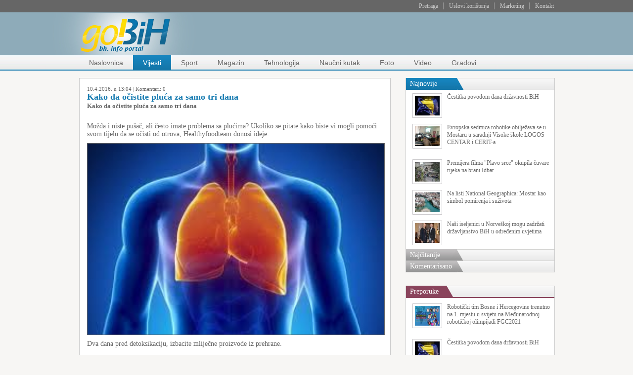

--- FILE ---
content_type: text/html; charset=utf-8
request_url: http://www.gobih.ba/vijest/9414/kako-da-ocistite-pluca-za-samo-tri-dana
body_size: 53128
content:


<!DOCTYPE HTML PUBLIC "-//W3C//DTD HTML 4.01 Transitional//EN" "http://www.w3.org/TR/html4/loose.dtd">
<html xmlns="http://www.w3.org/1999/xhtml" xml:lang="en">
<head id="Head1"><link rel="shortcut icon" href="/favicon.ico" type="image/ico" /><link rel="stylesheet" href="/styles/layout.css" type="text/css" /><link rel="stylesheet" href="/styles/forms.css" type="text/css" /><link rel="stylesheet" href="/styles/menu.css" type="text/css" />
    <script type="text/javascript" src="/scripts/jquery-1.7.2.min.js"></script>
    <script type="text/javascript" src="/scripts/jquery.easing.1.3.js"></script>
    <script type="text/javascript" src="/scripts/jquery.timers.1.2.js"></script>
    <script type="text/javascript" src="/scripts/jquery.galleryview.2.1.1.min.js"></script>
    <script type="text/javascript" src="/scripts/jquery.galleryview.setup.js"></script>
     <script type="text/javascript">

         var _gaq = _gaq || [];
         _gaq.push(['_setAccount', 'UA-33863435-1']);
         _gaq.push(['_trackPageview']);

         (function () {
             var ga = document.createElement('script'); ga.type = 'text/javascript'; ga.async = true;
             ga.src = ('https:' == document.location.protocol ? 'https://ssl' : 'http://www') + '.google-analytics.com/ga.js';
             var s = document.getElementsByTagName('script')[0]; s.parentNode.insertBefore(ga, s);
         })();

</script>
<script>
  (function(i,s,o,g,r,a,m){i['GoogleAnalyticsObject']=r;i[r]=i[r]||function(){
  (i[r].q=i[r].q||[]).push(arguments)},i[r].l=1*new Date();a=s.createElement(o),
  m=s.getElementsByTagName(o)[0];a.async=1;a.src=g;m.parentNode.insertBefore(a,m)
  })(window,document,'script','//www.google-analytics.com/analytics.js','ga');

  ga('create', 'UA-33863435-1', 'auto');
  ga('send', 'pageview');

</script>
    
    <link rel="stylesheet" type="text/css" href="/lib/jquery.ad-gallery.css" />
    <script type="text/javascript" src="/lib/jquery.ad-gallery.js"></script>
    <script type="text/javascript">
        $(document).ready(function () {
            $('.accordion h2').eq(0).addClass('active');
            $('.accordion div').eq(0).show();
            $(".accordion h2").click(function () {
                $(this).next("div").slideToggle("fast")
		.siblings("div:visible").slideUp("fast");
                $(this).toggleClass("active");
                $(this).siblings("h2").removeClass("active");
            });
        });
    </script>
    <script type="text/javascript">
        $(function () {
            var galleries = $('.ad-gallery').adGallery();
            $('#switch-effect').change(
      function () {
          galleries[0].settings.effect = $(this).val();
          return false;
      }
    );
            $('#toggle-slideshow').click(
      function () {
          galleries[0].slideshow.toggle();
          return false;
      }
    );
            $('#toggle-description').click(
      function () {
          if (!galleries[0].settings.description_wrapper) {
              galleries[0].settings.description_wrapper = $('#descriptions');
          } else {
              galleries[0].settings.description_wrapper = false;
          }
          return false;
      }
    );
        });
    </script>
</script>
    <div id="fb-root"></div>
<script>    (function (d, s, id) {
        var js, fjs = d.getElementsByTagName(s)[0];
        if (d.getElementById(id)) return;
        js = d.createElement(s); js.id = id;
        js.src = "//connect.facebook.net/en_US/all.js#xfbml=1&appId=522556174425498";
        fjs.parentNode.insertBefore(js, fjs);
    } (document, 'script', 'facebook-jssdk'));</script>
<meta property="og:description" content="Možda i niste pušač, ali često imate problema sa plućima? Ukoliko se pitate kako biste vi mogli pomoći svom tijelu da se očisti od otrova, Healthyfoodteam donosi ideje:
" /><meta property="og:image" content="http://www.admin.gobih.ba/content/news/9414.jpg" /><title>
	Kako da očistite pluća za samo tri dana
</title><meta name="description" content="Možda i niste pušač, ali često imate problema sa plućima? Ukoliko se pitate kako biste vi mogli pomoći svom tijelu da se očisti od otrova, Healthyfoodteam donosi ideje:
" /></head>
<body>

    <form method="post" action="./kako-da-ocistite-pluca-za-samo-tri-dana" onsubmit="javascript:return WebForm_OnSubmit();" id="Form1">
<div class="aspNetHidden">
<input type="hidden" name="__EVENTTARGET" id="__EVENTTARGET" value="" />
<input type="hidden" name="__EVENTARGUMENT" id="__EVENTARGUMENT" value="" />
<input type="hidden" name="__LASTFOCUS" id="__LASTFOCUS" value="" />
<input type="hidden" name="__VIEWSTATE" id="__VIEWSTATE" value="q1ky37ytYa5eV8AUI0NdO+dzp3kgCszRCuR+682tw+nJSEFXecB4MSfvhc0akdM4QkOLgdG7UDayhvVQpqPkItKTH7HZiKXDI64LewdsiZ14Ij9HXupmzsuY1tVFD2aCYZrBFJoAeRRTGfbqqerZteFJ/By7SBMwL65lHAIRJKnVtqBu1a2U/nTGmDvl1F5hnE1bchWqPMIOttHL7vEHUrvRFhLw6h/w+i6ny/oUBJfK6aE9z6QukwdX3yUBxk19oStxLxcEkkK/sS6ntk0ckinrE3613qZHb3k3jTXd6V42mXnwZLhc3jqex0uxiiP2jA5AcSx/6W/opTXwIQfc9Vy018YCnxKOkfCavvH/Z3FHiUj0Z696OXWho1iJJZAr3oNUEztS24KAJjI0rHwqVDfIPkjubDEGjbk0ra4zqFylZ+1pcEfktldXEOELo4pVV2kAs8qu6CePS0J3+2wti0HAkBZLYMF/OvShRDxaIPONt/nJY4ZuhnhvUJYvHb6Ind83mIWeKib6CEYNrKxjPbYeNiQNtlPGs4w8nsZ7t6tx/L7gKDj93w+jkshM/QbnD7lufKaorrESiVeTZdCSYWiuvQtWFJcXiHD22ajfB5E+bq4fTDMcdyQlVJ574QNyNVAGk927Em5E5MjtxZD1W/cVqwNBovr+WJWKY/kSg/A58x1F1xVKzioZuFuW/e+m1DmlB8oFCyfjr01QDAOeIexercipG+aXcy6RrwfLaFzj9oOhO+hdTAcpFm6aU+PZCG3vPR0sDrEu6F5JLjp+tznyVBAqyiWilL4yEB9FLVJbbH0AwBMp1F5K6tewHYSi7h40QJkELec6sk7oJyS/KTbc53dQewboD4t0Q7FT/[base64]/[base64]/Ktlw6JN4HJnGvxRsAkyp4hiAP5FL/5UNT1tpMRVZ0gE6FPHrn+8bhmpIIRKoQ9Xw7NsIXuG/3jC5OPEuX/cZvneMLYOeDplR4GU9VrJ8QZmjJxpZuBUcI9mFLAmUO7u/g0CzkGfngj+dNPTQXBy73SazFbyRElvXxPGsu6ZkPHfQoKyO6oidvujbDV51x2Rrt7Hsik2YmKJ184SIMzqG0Cpy86tZorKwFdiWnBpWarg0tsku46F/zJlZzu2Myompc4DfK68O/Xob0cH07KLs9MqkXUQD51IoO5HoojZ4AMC2+6dLp/vWNluV1AuellWLSq6skKoCoFuLW7mB+LUjWKmdoXxoXQV8jMB6FxyFNYMYr8vik//2QFSqaIz9l27jmMNylLvu1p7vxIUeycWxF4fPKfH/Dp7V25qNlDw6TpB3br++PIYO4yhKl28bfnxkBvhMmekGqsM6Enc0QeJ4DTv2gQai4a6fe99Csb6syH1HWPLqejn8YnU3ULRKypH2jlcJ9N/ykVEjFObzesca0FsTedIog1OFwwc7XIHcLKizK9MTfuEsvrQn5uUccH7FJvn3WOnZ20sWoMfcaLtr+92LFHUXBwd7gERroGvkubq0Ge6fWIasNW2JouHUkm/+qfQnN9wBonfe5kFq9uyuPQiw3QDMVEplBvVINGHX5jOlMAch5J85x9EyWe5fmmV0e48P9uNa7T4oGl9aJGbgsspily4l+gOKolEAhARL/U86pbtVErFuQoGpmZzGnlCAOn53QN3ug5hX+KMNh3wUDCjB/dsDKQa7mre+pjUJujTISESAtUGVprw+qIuH3X2usbzI4R2z9p5dxUB8ns/bLPEH4SEBU4f1RBbigjNuX1bm9NZIAJr+u0y2dQc7J4i8sFOwTji2227++3qHngVfYpTZUCROkTlynH7cQtxv+E78fkk+oHWFhkzhrxfyJ7VXGfUBj8LZHOTAhIJfYMtea0fxJjrV/UBaIWt2nTMLudn4lWHZ2N21oL5XXru/d27gdOIk5AUQTmoPgzgqwEIqsPY7dlieTw9sPWQ/HcWxoD2FBbYaJJr93BekSOvHZFb20fvtn9Q0c0zzfYO9okBP2AKC3hH7CwecmbfHVdLEwjqj8DCPfvo8el9w1k+F/6oMZYByOB33nkfRAY8pLra69T3vEEw6uBSEBqmXeba7L0WnQqd2t3+a3pUOxPKCxst+mABhO+OECwF2XItvsLFujc1dGtn0kmk2fPYMmBdI8VWQud34ur7h816kMNa/nkotp3zaInQXRkCSWS+mo5gFv3cpNuoSxPyvSj/pS01agZ2YioQTUnNjfnIxs1di+yfKYLD07v3s827ue1T0Mpy/wmOicz8nVPPEXE76QosedD5dz8GNH92qN0V7Nz4w5moL7mb9iHT1k3ktay7IDVkxIQh3lrCb71sKzMk11zmWGv9irwo4xshzMauY+FKYFzKcZo5AWXTCSHnJsgyyX7ZaWJuI/Ad65JBrmaSifrbSA1njw9IQSTdFA5zbIeOWIZZ0T2ZdizltjtFH46mKxNAa4bIfbmGqREgH/q6Fh3ClLttE7h1Uxri5kWVdIvRAjhAODmCYsu883HLsTTXaH96W0lABO3SKR8PsmuBFjxN65LLA71hjLIhwinjnQS+URjonok2//Y9guQo1bMmyLMX/C2viyuRrVw7mWyumn/iFXOfORBMZNDZlG/92tVXiJj0KeoJ5g9co+BQuPJ+LI+8/YkToiQ4l9Q9FMVFyubgbSHAi/H2nWkNsMC75G/xLcyPLYzDzttbq7IuXhYw1fy6AQ4abcTJ1uj1nqsmYcqpWfFQ/QhrW7fDwqTrDDqNp1n7Yd8ekpBWnVFCbk59JX1B/gSh500UIOMkrb5t7JuIycSbDwhhB/efvW8KPoFUQjZssdwLmqAKmKa2iILymWmKLFzEtye/eTmzbR5zrXQAhewoD+DsV4pD6lZL0CjIH4YblNUPkwAxN/OPElvpuDvkvwDV120vnOkYZfk3A4ja127Nr7aeR+yUCy1EZh4D3jOQiRNuDu537kuyyz3mKJxwCH/ePXGYnP9LCg8wN8uCKhwsI71sQ2HEVdweMIE3GfOje2TKl3J9dXvSZU25lDCSiJP7j0vQg/c0VC//FbHyvG+AIUvgdfq7mQVzT63Z3kikEoKsMZtPnq+3pCjAZ/8+1EY/xxF+Qo3u/Gjg0PO54B7bM+1uQjdBGMt+Tov+nDoDXs+y2CPYPIObP9clV4ostDx9BMf/JruOzRsVo3RM0aCdtusNeLsZaPsy0JhzOcI1b4QhacgoyvMVJ1wj+kM65AkLhtcyHZ+EBs/+k9oz/X7ij2HZC+hEnwpudhNKnu9/b3dilNUNCdQSe4h+SCnESQ6/G66pD7zmWlyjdwNbO/3dFwKa/Uq88q+W7ga9gZd+AwzdF1e2PN4EFcb1kokh7hLhtnsRR97N/g+7+2rr2q+zXSRXMFnBJXZf+iQAUD87aNJtIXn7xtlwe156jlYPIB+I45KalCzsyTOli3r5olqF3z7B/mXiqIVLUKRRWmTVfaevfAOYRDZfeHd8P0T0VJ0x6RvN6uKlBob4/XKcTR/Ldwp546TwcLL5a7j0rZrF8DqwSdANuF5WqprWb1WQqPzdc3Fpl/x+zTZ8fwrtIHcicI0Y5fg+lrY9UijALNjA+R266PjRFjyuZQEQihGeyX0r8MvHgpUjLnuOO9Xxy3L+GgqlrkxX5dNf7Ok3RTyknVckVFYKN9CjEs0VjoUiTCdyLeiI/aKgUE+evHOxnn+nN7LCKItS7TxazOAR9IwTUPq/sFccCWkpVqA4UCh2NDkpvlvRTthWlW8V3JRxMv+WIoCbTy4FZnByrEq21A/pxIYdVDXN5Y4CLRgG7fN0/Jtmn7VkDrOAoahHfGaMu1Ko36YrtfhBaEEXVLKargzcOBIg1vRJHDwf00CfjMXhTyH5bLD35Rtn6Rwr6pDirbL42wuuTkWd2AI9a7bCGc7pIg0TZNdd0iEgMejaAon59t54rv535Ppz2VwjVi2PZZRMMYwqPKy2uVdrxwRjyEuEhoXTCab/9BLFU51AwRBlSDRYUzMgk+CwANDXH4dddHHk/kKGmkPTRBpLiSUKrQrWvQJaAp6X+tL+lVcd88ANgemP089Nv43BYcDNNHRcHyZRa2Vna8ziDita7ZoMkyiRk5EQLxJDlFNZDlxz9/BOlFWshoBj0bmrTksvjOQ1o/CnzM4jfO5nS9NM/cJ89B60+zoxSH1ML+/Vc+aYP62wS9G4cw9HsASXZRMjcS/O/xY0GjuUkNjjM/[base64]/pV324UG5a710WpIoPzxHuLfu1OmoEfKCjwxlB2wBhDJKO6uytAqDpZLw5Lcm9TcsCQWzPNq8d75KFHg9hx7jLCOCNJZ5tnGoDq0xj+2CT/xoMK31eKxe/oVIm5J2uia7IrrjbHuGN/ZTOuowH+LlFAzR6BQReJQBKH4iOAxavHkGn6i3OGPRXHw17ogeERxDreh5/BJsHPcShqL7qj0ew54YcJzF8tvRJxaR9vWDst6Odb8ckZlyNNSDHSg0xeVPb3zpt92HnnoLnwOthncjr2RBeOZVXGxaCWNmTU1DBXmqJmGSkmamcK/F3b1O4XEp9WM2PXuq7I+6jDsaCpnA0sKcoMCHTfUWnVpf+MkHxn15SIMUSzoaQPjQSAYQRzRPXt7jc7p29dUd0pVSVh4x8KeldmSf5GKHqtf5BzmvRB31FyMR1WGHQk/lkWBg59etdgwHUKjtg2FrEnjh9sP+70RDUIBtBUKZiU4uC7Ym4GlHeDNvXq51Uj/K580oyhkFSB7kV/hBw6t3PPFsB8C+gvVh8OOeQ7zNzYYeWWcOntK3fRjNvfwBNu9nnNwiOI86C/BnNpz/[base64]/Y+YQFwEBF7j0aDq6NWrwpvX4T+eyujz37mCirhye85/M/mkcEOPbDh40GTsZ75MhVv1NkSGM/[base64]/IIE0ELRxeS1/XM0DnJmFWbG6rBfiiMnjcCJQASoa3H84rxRTwopifF6U94/vD2TtfjkFPbSzZ+T0FO8P49v1n4wxBLVZB5S99CuJD31hKo30AbkQeoLVZJTP2vmVwoEzOkx3g1UgC9WcwvNOnC71ZN4vznMbrUn8qXSL33wuwvSgc8/h6iVtyDSjT3ZysFQeCFjwNs3zPqTuABcu2PTheHIW/WwxyphlvEKGityjlZVi5kRJ2MO7Yll2awTQMPaygpLyARVAs+l+/reRVkiv/35clAsAIq1NWTWOFECeUO2y9TJi/NZB1qiQJ0LKbg0zrmGxrrsESl9h932XvOCAm9whWL6dHqw1OJ7VRtXIPj1oJ2m+bmbEHvEnxe+S5NToRoHOLzJPDDgV3HVWd+LA2ZYYrvQ+dWxQgUeyIyskHhu+DL29kB0wNhI+rOQil+YiyrJH5O1Lh+LmP9k/AoTn8UJChGTM+RrrPBUr6oWwQCtmsZuRfKFgcevPLWuQKACdxMXlplGbAN/+bB0dAS9W+64oF3We8rh5mU+yWRrMaxaNkohRFjbOzWRCZxSYC5R4zxYjnzc14O3j0QC6pqPOxFjcjv4o+wDuil85YZvfCA7OHegmgZD7MBjvAXqA4hrB7c0A+dFVoGYq6D8s5h35P81qx86KpzxmZdAbOpyOZou8nFmwZrRdvpkmS+WS/I6Oqeyj+hbEA9tOz1aHnfyEypyyt0DrvUXXpujusJoY0WAx6myT/ZPXDI0X65Fkr2k62tYzRKI349r+yT2QnMdETN4ZEcP/[base64]/k1YlAYh5KSkVarglLl+RgjLXCUSasXROic1cBndUaPaK2SpqnWJSFs5JUagKvxsHUYSQHtZJCbiMwekJPJ6GX4b9flJyskLeLL8Oxn6n2g48M/976bnB0CZJg8uCSuCG1QoTTAlna6dDFDTqjBEVTFQdnIGEXTmX0prSAoqTBJLaSAti2bAesxq4r7w+e2ywc1rL9i78rg7cd5m+9JHVR2vDfiQju1klUsd32Igz69COC8HNUkq1OjtSejqUlmVpPNzxi0mFWebajAdhOqzSUO+6BMfsSYczzRB/YpLJoVtD/[base64]/[base64]/KJwim7fs/8a2Ev6YrfquXQz+rTKqpZgMivIa/mj8jm7tQMpvo/b4NWXrEp+aWaIx2fFoBnqOrNQVtufZGhnapfhcb7iHaOXV1l5+DFxkEcQ98tzhdSstlS5lrlBIceJCUCM798V6WaSZckb6lQBWZ6NLMIbXiHOszmUgOBqR7Ivv7q/GLIHVlPOXk2+AAL7S4jBEhIwyguETf7IwnSZGaI/NOR5iBNK7RudAbFKg5qFijjwgBTz2cUBgCI4Vvh2+p4B9uXVNU3mz6LG2smUVpKVQY7/5CS38pACSrEXfBdd6NKxQumvnGeqPm0aPDWk/YILq9VeqZYjTMc0idYCeRYDf14eQV38n9m7WeyPe9rXozLHx9eJsjTAM+UU0eASNt/2mO01ZVpmVJkx9B3qKZ9gDNHDeK4CpDdE+UKLbe/lFVz79YkI/AaGXk2qNus7+CT+7DtSbwnVhsfFZd3IxRSSawGs0gnAAAUU2R2lmvXfZOI+X/ZoYe6+bxQQCpABBjOZG7eTRYQcQEbE4mnmXDktZX3iSrDQhwaufMOzxUo2UaL3kpHsoduUF6oWp42+Diu+C5vl9xQEzQHjU47JmjxB8ge9B+leokGxskS9k/0UFsnCzPv7Rt6+kWreqRBJyj3NWmWqyVcfzfFDbpDE3ZFbwgRghhv2vx+vwqCxAmn/Mh1CSO9nyhcXQhy1v4FAbgplmjhCDH7glaZe07M//S2SoxWYCX9SGoJWuHsiHqhYeBgJz7rAHGhMKHHaO9jucY4SLrMp6eiQnUYkkzlDoso3vdYUIBtZrMSWd1JzHXCaMTXJFOmFKtZqIiiqBUGeFtSP6mIGDmwLjLdRaKtu2fxsQRVnVOGpYAWqJ5o/IZsKwgmRsnqE5/zb7CrB3NbYDlmiYiBrsgXibTdBvLpNvQ+a2hkHcWqu24v7MwJs0u6Qe+S0Pusv6qVBX9JxDsvacyjqwB3PCR4TMNnlzPtUFPRVQjKBCJ5G7m766mN+cNyTYU6eAfuVeoSiZ0O/n/K8QQp8HXwfkwUxSFlNB47nf8GOVaAZx7i0YC+oVxQ8MMZOsr0SVDSusfgDDx26of+jXRgRX8p+4CUoOQDJtcPD/GGFYc8wv/sOEGCNMHMv5PWyMOHOQxysGGPS4SnpW9/nwsO9LgHUfD+OAKRzgKErtchuM8/vCp50gvtYRo2S/GZe1mEPsVQZ5XEBEcuC8Klrm51sYHduoFN6Um+hhEu9U7WY9oU5iE8cvpajA8WE5GNBnO6k0dUec1/DhiKlzY0f2fb61YI1L6hSoPTDvICLnxIWnWkBxzOsibou726t+AOE0+uEbk/DHp0GD3B8gEJ9xRvJ38YdP6SsvNJNJaueHRNQz2aT1hfssVqqvIAT0XEAx/T/udBWkPQH5Vq5jhd4Tfx58CTCwChQiZfFZU0jKNkC/Q1fwdR9+w5Zi/V/CCGKjX3Gd/tRzX68WtcstqAmpvZ8pd2GOpkqx+dvSlxrkOPQdwE7CGI0q9Y/ISIMsqSUvtASl+XkosjyViRWil/29L0UVdW16FFReb76tI3rHa4uuuygRbz9LnyGkhZQbF7KEwo6ALfa1RDr8YMNu04X2AkwAUfupkKZhdRcBCs480pVvEsn4QynCyDJESz055j6rlADfq6fKP6tSMTh3da2NwnjkD7PncnV89lsltPfafbkTKmuPA5UTXd6Mzd4ldP2Xl2/iYsewdT5C4Pkfw98tBZp4+BmLb+AKwOii8gos0IBnLv5OOG1DF54FPnWJKeKIaMZBi3yLP7N5/NX5VRheWttdW8HEr311X4T+Dakpxfo2JPn7pHn+MwtSTZBU1+Slu3wbaUy8NJebuIZi2XUEI+sWC" />
</div>

<script type="text/javascript">
//<![CDATA[
var theForm = document.forms['Form1'];
if (!theForm) {
    theForm = document.Form1;
}
function __doPostBack(eventTarget, eventArgument) {
    if (!theForm.onsubmit || (theForm.onsubmit() != false)) {
        theForm.__EVENTTARGET.value = eventTarget;
        theForm.__EVENTARGUMENT.value = eventArgument;
        theForm.submit();
    }
}
//]]>
</script>


<script src="/WebResource.axd?d=Rw5aJHhuqtKkk0vxuOiXW9PxXzTsJZF_RfBGZLGg4nf1xYrmz1e7FZcSCqN7tZM4sr1RmC0ccgSMUm8p4Hkqad4VHWaOazve3TGXBpkJ3I81&amp;t=637109961120000000" type="text/javascript"></script>


<script src="/ScriptResource.axd?d=UtGp8Ima42WFI9dIbXnsnns_yatCNeDWCkb8fx5a0j0aua8nNPzhRuXR2dfsr5TVnlYkZlfLUAecLU4EX7iNp-GevT6z0jcaUFmGKcscuczHNAawV6qAs-VqLz4uZINYotK8SmLSDo5ZkT9Wy6sBSuoE8s8rv45Swe5bZ2zCjdE1&amp;t=ffffffffa0bc9515" type="text/javascript"></script>
<script src="/ScriptResource.axd?d=FJqLbgPaX2UZx9KvOFcLOskkAwALNQNjcabE7vC4johQfhErC8WFwLkRxMJQYVvZ0REmrYCaN9XQIiKlWM3xP8iho34_CAA6MmPn83wI5NlDrPWURw7ZuNmdFcS6-eD_DrVU0RI75gRlACslsuOFBQ2&amp;t=ffffffffe4ec58b9" type="text/javascript"></script>
<script type="text/javascript">
//<![CDATA[
if (typeof(Sys) === 'undefined') throw new Error('ASP.NET Ajax client-side framework failed to load.');
//]]>
</script>

<script src="/ScriptResource.axd?d=h4GqDrmsYjNVimU7J7Yt1bysefyIrqFGPrYUUACRKGV2aQtJ36UPvkdXd8w4TZGNsGppl6Xdsy70tyo6Rdd-KkH_hSPQpSOKvX-IrX0mrV95OWC_fosGUl8MNOV9NaDMHC5yVaUeQCpz7Inn_OHyXA2&amp;t=ffffffffe4ec58b9" type="text/javascript"></script>
<script type="text/javascript">
//<![CDATA[
function WebForm_OnSubmit() {
if (typeof(ValidatorOnSubmit) == "function" && ValidatorOnSubmit() == false) return false;
return true;
}
//]]>
</script>

<div class="aspNetHidden">

	<input type="hidden" name="__VIEWSTATEGENERATOR" id="__VIEWSTATEGENERATOR" value="011ABC36" />
	<input type="hidden" name="__VIEWSTATEENCRYPTED" id="__VIEWSTATEENCRYPTED" value="" />
	<input type="hidden" name="__PREVIOUSPAGE" id="__PREVIOUSPAGE" value="k3f5Nm-qPno4OLm897JA0cq5_TouvabUQaNUu64lJg-LKPKFbVCpUX8aWxkpT7t65b19vy5V2x63qnbkXkyZeZ3PkJRNy7OOOdsTsRXeE_Y5v61eXU3C3y3jbMIfN9DL4GHPCmfiDyWBd3r_7YcHQQ2" />
	<input type="hidden" name="__EVENTVALIDATION" id="__EVENTVALIDATION" value="Vzt4WVs/Op1+pWA2KJGlpUttySh/p0YgOELdusyf83hnuFzGnL+v7zIz3BiobJnfvhj2iGuRvjyDHQnvEZsZEsk48Kef9EGDJ4zWE3wmOGyvwkjQGITC34cE6CmMF4KWgEHebu8YdFNHxLK/[base64]/H0dzCpF3iXrdabips+JojpXimpO5ezr9DNvWsrE8fB8ZJohqYDJ7/4ywnc26qzHjOFJVxMukJNEbrfjhzUApVIjFNboLpJfhMtRiQyhORkpz2SfpJh+fDYYDUw==" />
</div>
    <div class="wrapper col0" style="height: 25px">
        <div id="topline">
            <ul style="float: right">
                <li><a href="/pretraga">Pretraga</a></li>
                <li><a href="/uslovi-koristenja">Uslovi korištenja</a></li>
                <li><a href="/marketing">Marketing</a></li>
                <li class="last"><a href="/kontakt">Kontakt</a></li>
            </ul>
            <br class="clear" />
        </div>
    </div>
    <!-- ####################################################################################################### -->
    <div class="header_wrapper">
        <div id="header">
            <div class="fl_left">
                <a href="/naslovnica">
                    <img id="imgLogo" src="../../images/logo.png" /></a>
            </div>
            
            
            <br class="clear" />
        </div>
    </div>
    <!-- ############################################> MENU <################################################# -->
    <div class="menu">
        <div class="wrapper">
            <div id="topbar">
                <ul>
                    <li><a href="/naslovnica" id="homeNav">Naslovnica</a> </li>
                    
                            <li>
                                <a id="rptKategorije_lbtnKategorija_0" class="current" href="javascript:WebForm_DoPostBackWithOptions(new WebForm_PostBackOptions(&quot;ctl00$rptKategorije$ctl00$lbtnKategorija&quot;, &quot;&quot;, false, &quot;&quot;, &quot;/rubrika/1/vijesti&quot;, false, true))">Vijesti</a>
                                <ul>
                                    
                                            <li>
                                                <a id="rptKategorije_rptPodKategorije_0_hlPodKategorija_0" CausesValidation="false" href="/podrubrika/1/politika">Politika</a></li>
                                        
                                            <li>
                                                <a id="rptKategorije_rptPodKategorije_0_hlPodKategorija_1" CausesValidation="false" href="/podrubrika/46/mostar">Mostar</a></li>
                                        
                                            <li>
                                                <a id="rptKategorije_rptPodKategorije_0_hlPodKategorija_2" CausesValidation="false" href="/podrubrika/16/bih">BIH</a></li>
                                        
                                            <li>
                                                <a id="rptKategorije_rptPodKategorije_0_hlPodKategorija_3" CausesValidation="false" href="/podrubrika/3/regija">Regija</a></li>
                                        
                                            <li>
                                                <a id="rptKategorije_rptPodKategorije_0_hlPodKategorija_4" CausesValidation="false" href="/podrubrika/4/svijet">Svijet</a></li>
                                        
                                            <li>
                                                <a id="rptKategorije_rptPodKategorije_0_hlPodKategorija_5" CausesValidation="false" href="/podrubrika/35/kultura">Kultura</a></li>
                                        
                                            <li>
                                                <a id="rptKategorije_rptPodKategorije_0_hlPodKategorija_6" CausesValidation="false" href="/podrubrika/36/eu">EU</a></li>
                                        
                                            <li>
                                                <a id="rptKategorije_rptPodKategorije_0_hlPodKategorija_7" CausesValidation="false" href="/podrubrika/37/humanitarne-akcije">Humanitarne akcije</a></li>
                                        
                                            <li>
                                                <a id="rptKategorije_rptPodKategorije_0_hlPodKategorija_8" CausesValidation="false" href="/podrubrika/38/mladi">Mladi</a></li>
                                        
                                            <li>
                                                <a id="rptKategorije_rptPodKategorije_0_hlPodKategorija_9" CausesValidation="false" href="/podrubrika/39/zanimljivosti">Zanimljivosti</a></li>
                                        
                                </ul>
                            </li>
                        
                            <li>
                                <a id="rptKategorije_lbtnKategorija_1" href="javascript:WebForm_DoPostBackWithOptions(new WebForm_PostBackOptions(&quot;ctl00$rptKategorije$ctl01$lbtnKategorija&quot;, &quot;&quot;, false, &quot;&quot;, &quot;/rubrika/3/sport&quot;, false, true))">Sport</a>
                                <ul>
                                    
                                            <li>
                                                <a id="rptKategorije_rptPodKategorije_1_hlPodKategorija_0" CausesValidation="false" href="/podrubrika/7/fudbal">Fudbal</a></li>
                                        
                                            <li>
                                                <a id="rptKategorije_rptPodKategorije_1_hlPodKategorija_1" CausesValidation="false" href="/podrubrika/10/kosarka">Košarka</a></li>
                                        
                                            <li>
                                                <a id="rptKategorije_rptPodKategorije_1_hlPodKategorija_2" CausesValidation="false" href="/podrubrika/11/rukomet">Rukomet</a></li>
                                        
                                            <li>
                                                <a id="rptKategorije_rptPodKategorije_1_hlPodKategorija_3" CausesValidation="false" href="/podrubrika/12/tenis">Tenis</a></li>
                                        
                                            <li>
                                                <a id="rptKategorije_rptPodKategorije_1_hlPodKategorija_4" CausesValidation="false" href="/podrubrika/42/zimski-sportovi">Zimski sportovi</a></li>
                                        
                                            <li>
                                                <a id="rptKategorije_rptPodKategorije_1_hlPodKategorija_5" CausesValidation="false" href="/podrubrika/13/ostali-sportovi">Ostali sportovi</a></li>
                                        
                                </ul>
                            </li>
                        
                            <li>
                                <a id="rptKategorije_lbtnKategorija_2" href="javascript:WebForm_DoPostBackWithOptions(new WebForm_PostBackOptions(&quot;ctl00$rptKategorije$ctl02$lbtnKategorija&quot;, &quot;&quot;, false, &quot;&quot;, &quot;/rubrika/4/magazin&quot;, false, true))">Magazin</a>
                                <ul>
                                    
                                            <li>
                                                <a id="rptKategorije_rptPodKategorije_2_hlPodKategorija_0" CausesValidation="false" href="/podrubrika/14/muzika">Muzika</a></li>
                                        
                                            <li>
                                                <a id="rptKategorije_rptPodKategorije_2_hlPodKategorija_1" CausesValidation="false" href="/podrubrika/15/film">Film</a></li>
                                        
                                            <li>
                                                <a id="rptKategorije_rptPodKategorije_2_hlPodKategorija_2" CausesValidation="false" href="/podrubrika/17/kultura">Kultura</a></li>
                                        
                                            <li>
                                                <a id="rptKategorije_rptPodKategorije_2_hlPodKategorija_3" CausesValidation="false" href="/podrubrika/22/showtime">Showtime</a></li>
                                        
                                            <li>
                                                <a id="rptKategorije_rptPodKategorije_2_hlPodKategorija_4" CausesValidation="false" href="/podrubrika/24/lifestyle">Lifestyle</a></li>
                                        
                                            <li>
                                                <a id="rptKategorije_rptPodKategorije_2_hlPodKategorija_5" CausesValidation="false" href="/podrubrika/27/zanimljivosti">Zanimljivosti</a></li>
                                        
                                            <li>
                                                <a id="rptKategorije_rptPodKategorije_2_hlPodKategorija_6" CausesValidation="false" href="/podrubrika/44/zdravlje">Zdravlje</a></li>
                                        
                                </ul>
                            </li>
                        
                            <li>
                                <a id="rptKategorije_lbtnKategorija_3" href="javascript:WebForm_DoPostBackWithOptions(new WebForm_PostBackOptions(&quot;ctl00$rptKategorije$ctl03$lbtnKategorija&quot;, &quot;&quot;, false, &quot;&quot;, &quot;/rubrika/5/tehnologija&quot;, false, true))">Tehnologija</a>
                                <ul>
                                    
                                            <li>
                                                <a id="rptKategorije_rptPodKategorije_3_hlPodKategorija_0" CausesValidation="false" href="/podrubrika/18/auto-moto">Auto-Moto</a></li>
                                        
                                            <li>
                                                <a id="rptKategorije_rptPodKategorije_3_hlPodKategorija_1" CausesValidation="false" href="/podrubrika/19/racunari">Računari</a></li>
                                        
                                            <li>
                                                <a id="rptKategorije_rptPodKategorije_3_hlPodKategorija_2" CausesValidation="false" href="/podrubrika/21/nauka">Nauka</a></li>
                                        
                                            <li>
                                                <a id="rptKategorije_rptPodKategorije_3_hlPodKategorija_3" CausesValidation="false" href="/podrubrika/26/mobiteli">Mobiteli</a></li>
                                        
                                            <li>
                                                <a id="rptKategorije_rptPodKategorije_3_hlPodKategorija_4" CausesValidation="false" href="/podrubrika/28/internet">Internet</a></li>
                                        
                                </ul>
                            </li>
                        
                            <li>
                                <a id="rptKategorije_lbtnKategorija_4" href="javascript:WebForm_DoPostBackWithOptions(new WebForm_PostBackOptions(&quot;ctl00$rptKategorije$ctl04$lbtnKategorija&quot;, &quot;&quot;, false, &quot;&quot;, &quot;/rubrika/8/naucni-kutak&quot;, false, true))">Naučni kutak</a>
                                <ul>
                                    
                                            <li>
                                                <a id="rptKategorije_rptPodKategorije_4_hlPodKategorija_0" CausesValidation="false" href="/podrubrika/29/naucnici">Naučnici</a></li>
                                        
                                            <li>
                                                <a id="rptKategorije_rptPodKategorije_4_hlPodKategorija_1" CausesValidation="false" href="/podrubrika/31/pisci">Pisci</a></li>
                                        
                                            <li>
                                                <a id="rptKategorije_rptPodKategorije_4_hlPodKategorija_2" CausesValidation="false" href="/podrubrika/33/poznata-lica">Poznata lica</a></li>
                                        
                                            <li>
                                                <a id="rptKategorije_rptPodKategorije_4_hlPodKategorija_3" CausesValidation="false" href="/podrubrika/34/velikani">Velikani</a></li>
                                        
                                            <li>
                                                <a id="rptKategorije_rptPodKategorije_4_hlPodKategorija_4" CausesValidation="false" href="/podrubrika/43/zanimljivosti">Zanimljivosti</a></li>
                                        
                                </ul>
                            </li>
                        
                    <li><a href="/multimedija/foto" id="fotoNav">Foto</a> </li>
                    <li><a href="/multimedija/video" id="videoNav">Video</a> </li>
                    <li><a id="cityNav" style="cursor: pointer;">Gradovi</a>
                        <ul>
                            
                                    <li>
                                        <a id="rptGradovi_hlGrad_0" href="/grad/7/banja-luka">Banja Luka</a></li>
                                
                                    <li>
                                        <a id="rptGradovi_hlGrad_1" href="/grad/9/bihac">Bihać</a></li>
                                
                                    <li>
                                        <a id="rptGradovi_hlGrad_2" href="/grad/8/bijeljina">Bijeljina</a></li>
                                
                                    <li>
                                        <a id="rptGradovi_hlGrad_3" href="/grad/6/doboj">Doboj</a></li>
                                
                                    <li>
                                        <a id="rptGradovi_hlGrad_4" href="/grad/2/konjic">Konjic</a></li>
                                
                                    <li>
                                        <a id="rptGradovi_hlGrad_5" href="/grad/1/mostar">Mostar</a></li>
                                
                                    <li>
                                        <a id="rptGradovi_hlGrad_6" href="/grad/3/sarajevo">Sarajevo</a></li>
                                
                                    <li>
                                        <a id="rptGradovi_hlGrad_7" href="/grad/5/tuzla">Tuzla</a></li>
                                
                                    <li>
                                        <a id="rptGradovi_hlGrad_8" href="/grad/4/zenica">Zenica</a></li>
                                
                        </ul>
                    </li>
                </ul>
            </div>
        </div>
    </div>
    <!-- ####################################################################################################### -->
    <div class="wrapper">
        <div class="container">
            
    <script type="text/javascript">
//<![CDATA[
Sys.WebForms.PageRequestManager._initialize('ctl00$ContentPlaceHolder1$ScriptManager1', 'Form1', ['tctl00$ContentPlaceHolder1$UpdatePanel1','ContentPlaceHolder1_UpdatePanel1'], [], [], 90, 'ctl00');
//]]>
</script>

    <div class="content">
        <div class="news">
            <div class="newsFormat">
                <span id="ContentPlaceHolder1_lblDatum" class="date">10.4.2016. u 13:04 | </span>
                <span id="ContentPlaceHolder1_Label4" class="date">Komentari: </span>
                <span id="ContentPlaceHolder1_lblBrojKomentara" class="date">0</span><br />
                <span id="ContentPlaceHolder1_lblNaslov" class="title">Kako da očistite pluća za samo tri dana</span><br />
                <span id="ContentPlaceHolder1_lblPodnaslov" style="font-size:13px;font-weight:bold;">Kako da očistite pluća za samo tri dana</span><br />
                <br />
                <div class="entry">
                    Možda i niste pušač, ali često imate problema sa plućima? Ukoliko se pitate kako biste vi mogli pomoći svom tijelu da se očisti od otrova, Healthyfoodteam donosi ideje:

                    
                    <div>
	<img alt="" src="http://www.admin.gobih.ba/content/news/9414.jpg?t=913" style="width: 600px; height: 387px; border-width: 1px; border-style: solid; margin-top: 10px; margin-bottom: 10px;" /></div>
<div>
	Dva dana pred detoksikaciju, izbacite mliječne proizvode iz prehrane.&nbsp;</div>
<div>
	&nbsp;</div>
<div>
	Dan pred detoksikaciju, pijte biljni čaj pred spavanje koji će vas rije&scaron;iti otrova iz probavnog sistema.&nbsp;</div>
<div>
	&nbsp;</div>
<div>
	Detoksikacija:&nbsp;</div>
<div>
	Iscijedite dva limuna u vodu i popijte prije doručka.&nbsp;</div>
<div>
	&nbsp;</div>
<div>
	Popijte 300 ml soka od grejpa ili ananasa, oba imaju prirodne antioksidanse koji pobolj&scaron;ati va&scaron; disajni sistem.&nbsp;</div>
<div>
	&nbsp;</div>
<div>
	Popijte 300 ml soka od mrkve između doručka i ručka.&nbsp;</div>
<div>
	&nbsp;</div>
<div>
	Popijte 400 ml soka bogatog kalijem tokom ručka (badem, datulja, smokva, cvekla, per&scaron;un, paradajz...) koji čisti va&scaron; organizam.</div>
<div>
	&nbsp;</div>
<div>
	Popijte 400 ml soka od brusnice pred spavanje jer se brusnica bori protiv bakterija u va&scaron;im plućima.</div>
<div>
	&nbsp;</div>
<div>
	Nakapajte pet do deset kapi eukalčiputsovog ulja u zdjelu vruće vode i inhalirajte dok se voda ne ohladi.&nbsp;</div>
<div>
	&nbsp;</div>
<div>
	Priu&scaron;tite si toplu kupku od 20 minuta, nakon kratkih vježbi kroz koje ćete iznojiti &scaron;tetne materije.</div>
<div>
	&nbsp;</div>
<div>
	&nbsp;</div>
<div style="text-align: right;">
	<span style="color:#a9a9a9;">(goBiH.ba/Vijesti.ba)</span></div>

                </div>
                <br />
                <hr />
<br />
<div class="fb-like" data-send="true" data-width="450" data-show-faces="false" data-action="like" data-font="tahoma"></div>
                <div id="ContentPlaceHolder1_UpdatePanel1">
	
                        <div id="ContentPlaceHolder1_panelKomentari">
		
                            <div style="float: right">
                                <span id="ContentPlaceHolder1_Label5" style="font-weight:bold;">Komentari: </span>
                                <span id="ContentPlaceHolder1_lblKomentari" style="font-weight:bold;">0</span>
                            </div>
                            <table style="border-style: none">
                                <tr>
                                    <td style="border-style: none">
                                        <span id="ContentPlaceHolder1_Label1">Nadimak: </span>
                                    </td>
                                    <td style="border-style: none" colspan="2">
                                        <input name="ctl00$ContentPlaceHolder1$txtNadimak" type="text" maxlength="50" id="ContentPlaceHolder1_txtNadimak" class="inputText" style="width:250px;" />
                                        <span id="ContentPlaceHolder1_RequiredFieldValidator1" style="color:Red;visibility:hidden;">*</span>
                                    </td>
                                </tr>
                                <tr>
                                    <td style="border-style: none">
                                        <span id="ContentPlaceHolder1_Label2">Komentar: </span>
                                    </td>
                                    <td style="border-style: none" colspan="2">
                                        <textarea name="ctl00$ContentPlaceHolder1$txtKomentar" rows="6" cols="20" id="ContentPlaceHolder1_txtKomentar" class="inputText" style="height:100px;width:450px;overflow: auto; resize: none">
</textarea>
                                        <span id="ContentPlaceHolder1_RequiredFieldValidator2" style="color:Red;visibility:hidden;">*</span>
                                    </td>
                                </tr>
                                <tr>
                                    <td style="border-style: none">
                                    </td>
                                    <td style="border-style: none">
                                        <input type="submit" name="ctl00$ContentPlaceHolder1$btnPostavi" value="Postavi" onclick="javascript:WebForm_DoPostBackWithOptions(new WebForm_PostBackOptions(&quot;ctl00$ContentPlaceHolder1$btnPostavi&quot;, &quot;&quot;, true, &quot;comment&quot;, &quot;&quot;, false, false))" id="ContentPlaceHolder1_btnPostavi" class="button" />
                                        <input type="submit" name="ctl00$ContentPlaceHolder1$btnKomentari" value="Prikaži sve" id="ContentPlaceHolder1_btnKomentari" class="button" />
                                        <select name="ctl00$ContentPlaceHolder1$listSortType" onchange="javascript:setTimeout(&#39;__doPostBack(\&#39;ctl00$ContentPlaceHolder1$listSortType\&#39;,\&#39;\&#39;)&#39;, 0)" id="ContentPlaceHolder1_listSortType" class="dropdownlist" style="width:100px;margin-left: 152px">
			<option selected="selected" value="1">Najstarije</option>
			<option value="2">Najnovije</option>
			<option value="3">Pozitivni</option>
			<option value="4">Negativni</option>

		</select>
                                    </td>
                                </tr>
                            </table>
                            <div>

		</div>
                        
	</div>
                    
</div>
                <br />
                
            </div>
        </div>
    </div>
    <div class="column">
        <!--Accordian -->
        <div class="accordion">
            <h2 class="title">
                <span>Najnovije</span></h2>
            <div>
                <ul>
                    
                            <li onclick="location.href='/vijest/9577/cestitka-povodom-dana-drzavnosti-bih';">
                                <img id="ContentPlaceHolder1_rptNajnovije_imgLatest_0" src="http://www.admin.gobih.ba/content/news/9577-thumb.jpg" style="height:40px;width:50px;" />
                                <p>
                                    <span id="ContentPlaceHolder1_rptNajnovije_lblNaslov_0">Čestitka povodom dana državnosti BiH</span>
                                </p>
                                <br class="clear" />
                            </li>
                        
                            <li onclick="location.href='/vijest/9576/evropska-sedmica-robotike-obiljezava-se-u-mostaru-u-saradnji-visoke-skole-logos-centar-i-cerit-a';">
                                <img id="ContentPlaceHolder1_rptNajnovije_imgLatest_1" src="http://www.admin.gobih.ba/content/news/9576-thumb.jpg" style="height:40px;width:50px;" />
                                <p>
                                    <span id="ContentPlaceHolder1_rptNajnovije_lblNaslov_1">Evropska sedmica robotike obilježava se u Mostaru u saradnji Visoke škole LOGOS CENTAR i CERIT-a</span>
                                </p>
                                <br class="clear" />
                            </li>
                        
                            <li onclick="location.href='/vijest/9573/premijera-filma-plavo-srce-okupila-cuvare-rijeka-na-brani-idbar-';">
                                <img id="ContentPlaceHolder1_rptNajnovije_imgLatest_2" src="http://www.admin.gobih.ba/content/news/9573-thumb.jpg" style="height:40px;width:50px;" />
                                <p>
                                    <span id="ContentPlaceHolder1_rptNajnovije_lblNaslov_2">Premijera filma "Plavo srce" okupila čuvare rijeka na brani Idbar </span>
                                </p>
                                <br class="clear" />
                            </li>
                        
                            <li onclick="location.href='/vijest/9571/na-listi-national-geographica-mostar-kao-simbol-pomirenja-i-suzivota-';">
                                <img id="ContentPlaceHolder1_rptNajnovije_imgLatest_3" src="http://www.admin.gobih.ba/content/news/9571-thumb.jpg" style="height:40px;width:50px;" />
                                <p>
                                    <span id="ContentPlaceHolder1_rptNajnovije_lblNaslov_3">Na listi National Geographica: Mostar kao simbol pomirenja i suživota </span>
                                </p>
                                <br class="clear" />
                            </li>
                        
                            <li onclick="location.href='/vijest/9569/nasi-iseljenici-u-norveskoj-mogu-zadrzati-drzavljanstvo-bih-u-odredjenim-uvjetima';">
                                <img id="ContentPlaceHolder1_rptNajnovije_imgLatest_4" src="http://www.admin.gobih.ba/content/news/9569-thumb.jpg" style="height:40px;width:50px;" />
                                <p>
                                    <span id="ContentPlaceHolder1_rptNajnovije_lblNaslov_4">Naši iseljenici u Norveškoj mogu zadržati državljanstvo BiH u određenim uvjetima</span>
                                </p>
                                <br class="clear" />
                            </li>
                        
                </ul>
            </div>
            <h2 class="title">
                <span>Najčitanije</span></h2>
            <div>
                <ul>
                    
                </ul>
            </div>
            <h2 class="title">
                <span>Komentarisano</span></h2>
            <div>
                <ul>
                    
                </ul>
            </div>
        </div>
        <br />
        <br class="clear" />
        
        <div class="sidebox" style="margin-top: -3px;">
            <h2 class="recommendations">
                <span>Preporuke</span></h2>
            <div>
                <ul>
                    
                            <li onclick="location.href='/vijest/9582/roboticki-tim-bosne-i-hercegovine-trenutno-na-1-mjestu-u-svijetu-na-medjunarodnoj-robotickoj-olimpijadi-fgc2021';">
                                <img id="ContentPlaceHolder1_rptPreporuke_imgRecommendations_0" src="http://www.admin.gobih.ba/content/news/9582-thumb.JPG" style="height:40px;width:50px;" />
                                <p>
                                    <span id="ContentPlaceHolder1_rptPreporuke_lblNaslov_0">Robotički tim Bosne i Hercegovine trenutno na 1. mjestu u svijetu na Međunarodnoj robotičkoj olimpijadi FGC2021</span>
                                </p>
                                <br class="clear" />
                            </li>
                        
                            <li onclick="location.href='/vijest/9577/cestitka-povodom-dana-drzavnosti-bih';">
                                <img id="ContentPlaceHolder1_rptPreporuke_imgRecommendations_1" src="http://www.admin.gobih.ba/content/news/9577-thumb.jpg" style="height:40px;width:50px;" />
                                <p>
                                    <span id="ContentPlaceHolder1_rptPreporuke_lblNaslov_1">Čestitka povodom dana državnosti BiH</span>
                                </p>
                                <br class="clear" />
                            </li>
                        
                            <li onclick="location.href='/vijest/9576/evropska-sedmica-robotike-obiljezava-se-u-mostaru-u-saradnji-visoke-skole-logos-centar-i-cerit-a';">
                                <img id="ContentPlaceHolder1_rptPreporuke_imgRecommendations_2" src="http://www.admin.gobih.ba/content/news/9576-thumb.jpg" style="height:40px;width:50px;" />
                                <p>
                                    <span id="ContentPlaceHolder1_rptPreporuke_lblNaslov_2">Evropska sedmica robotike obilježava se u Mostaru u saradnji Visoke škole LOGOS CENTAR i CERIT-a</span>
                                </p>
                                <br class="clear" />
                            </li>
                        
                            <li onclick="location.href='/vijest/9574/robotickom-timu-iz-bosne-i-hercegovine-odlazak-na-olimpijadu-upitan-zbog-novca';">
                                <img id="ContentPlaceHolder1_rptPreporuke_imgRecommendations_3" src="http://www.admin.gobih.ba/content/news/9574-thumb.jpg" style="height:40px;width:50px;" />
                                <p>
                                    <span id="ContentPlaceHolder1_rptPreporuke_lblNaslov_3">Robotičkom timu iz Bosne i Hercegovine odlazak na olimpijadu upitan zbog novca</span>
                                </p>
                                <br class="clear" />
                            </li>
                        
                            <li onclick="location.href='/vijest/9571/na-listi-national-geographica-mostar-kao-simbol-pomirenja-i-suzivota-';">
                                <img id="ContentPlaceHolder1_rptPreporuke_imgRecommendations_4" src="http://www.admin.gobih.ba/content/news/9571-thumb.jpg" style="height:40px;width:50px;" />
                                <p>
                                    <span id="ContentPlaceHolder1_rptPreporuke_lblNaslov_4">Na listi National Geographica: Mostar kao simbol pomirenja i suživota </span>
                                </p>
                                <br class="clear" />
                            </li>
                        
                </ul>
            </div>
        </div>
        <br />
        <div class="sidebox">
            <h2 class="facebook">
                <span>Facebook</span></h2>
            <div class="fb-page" data-href="https://www.facebook.com/gobih.ba" data-width="300" data-small-header="false" data-adapt-container-width="true" data-hide-cover="false" data-show-facepile="true" data-show-posts="true"><div class="fb-xfbml-parse-ignore"><blockquote cite="https://www.facebook.com/gobih.ba"><a href="https://www.facebook.com/gobih.ba">goBiH.ba</a></blockquote></div></div>
            <br />
        </div>
        <br />
        
        <br />
        
    </div>
    <br class="clear" />

        </div>
    </div>
    <div class="wrapper">
        <div id="footer">
            <ul>
                <li><a href="/naslovnica">Naslovnica</a></li>
                
                        <li>
                            <a id="rptKategorijeFooter_lbtnKategorijaFooter_0" href="javascript:WebForm_DoPostBackWithOptions(new WebForm_PostBackOptions(&quot;ctl00$rptKategorijeFooter$ctl00$lbtnKategorijaFooter&quot;, &quot;&quot;, false, &quot;&quot;, &quot;/rubrika/1/vijesti&quot;, false, true))">Vijesti</a></li>
                    
                        <li>
                            <a id="rptKategorijeFooter_lbtnKategorijaFooter_1" href="javascript:WebForm_DoPostBackWithOptions(new WebForm_PostBackOptions(&quot;ctl00$rptKategorijeFooter$ctl01$lbtnKategorijaFooter&quot;, &quot;&quot;, false, &quot;&quot;, &quot;/rubrika/3/sport&quot;, false, true))">Sport</a></li>
                    
                        <li>
                            <a id="rptKategorijeFooter_lbtnKategorijaFooter_2" href="javascript:WebForm_DoPostBackWithOptions(new WebForm_PostBackOptions(&quot;ctl00$rptKategorijeFooter$ctl02$lbtnKategorijaFooter&quot;, &quot;&quot;, false, &quot;&quot;, &quot;/rubrika/4/magazin&quot;, false, true))">Magazin</a></li>
                    
                        <li>
                            <a id="rptKategorijeFooter_lbtnKategorijaFooter_3" href="javascript:WebForm_DoPostBackWithOptions(new WebForm_PostBackOptions(&quot;ctl00$rptKategorijeFooter$ctl03$lbtnKategorijaFooter&quot;, &quot;&quot;, false, &quot;&quot;, &quot;/rubrika/5/tehnologija&quot;, false, true))">Tehnologija</a></li>
                    
                        <li>
                            <a id="rptKategorijeFooter_lbtnKategorijaFooter_4" href="javascript:WebForm_DoPostBackWithOptions(new WebForm_PostBackOptions(&quot;ctl00$rptKategorijeFooter$ctl04$lbtnKategorijaFooter&quot;, &quot;&quot;, false, &quot;&quot;, &quot;/rubrika/8/naucni-kutak&quot;, false, true))">Naučni kutak</a></li>
                    
                <li><a href="/multimedija/foto">Foto</a></li>
                <li><a href="http://www.youtube.com/gobih1" target="_blank">Youtube</a></li>
                <li><a href="http://www.facebook.com/gobih.ba" target="_blank">Facebook</a></li>
                <li><a href="/uslovi-koristenja">Uslovi korištenja</a></li>
                <li><a href="/marketing">Marketing</a></li>
                <li class="last"><a href="/kontakt">Kontakt</a></li>
            </ul>
            <div id="copyright">
                <p>
                    Copyright &copy; 2012 <a style="text-decoration: none; color: white" href="http://www.gobih.ba/">goBiH</a> - Sva prava pridržana.</p>
                <br class="clear" />
            </div>
            <br class="clear" />
        </div>
    </div>
    <!-- ####################################################################################################### -->

<script type="text/javascript">
//<![CDATA[
var Page_Validators =  new Array(document.getElementById("ContentPlaceHolder1_RequiredFieldValidator1"), document.getElementById("ContentPlaceHolder1_RequiredFieldValidator2"));
//]]>
</script>

<script type="text/javascript">
//<![CDATA[
var ContentPlaceHolder1_RequiredFieldValidator1 = document.all ? document.all["ContentPlaceHolder1_RequiredFieldValidator1"] : document.getElementById("ContentPlaceHolder1_RequiredFieldValidator1");
ContentPlaceHolder1_RequiredFieldValidator1.controltovalidate = "ContentPlaceHolder1_txtNadimak";
ContentPlaceHolder1_RequiredFieldValidator1.errormessage = "*";
ContentPlaceHolder1_RequiredFieldValidator1.validationGroup = "comment";
ContentPlaceHolder1_RequiredFieldValidator1.evaluationfunction = "RequiredFieldValidatorEvaluateIsValid";
ContentPlaceHolder1_RequiredFieldValidator1.initialvalue = "";
var ContentPlaceHolder1_RequiredFieldValidator2 = document.all ? document.all["ContentPlaceHolder1_RequiredFieldValidator2"] : document.getElementById("ContentPlaceHolder1_RequiredFieldValidator2");
ContentPlaceHolder1_RequiredFieldValidator2.controltovalidate = "ContentPlaceHolder1_txtKomentar";
ContentPlaceHolder1_RequiredFieldValidator2.errormessage = "*";
ContentPlaceHolder1_RequiredFieldValidator2.validationGroup = "comment";
ContentPlaceHolder1_RequiredFieldValidator2.evaluationfunction = "RequiredFieldValidatorEvaluateIsValid";
ContentPlaceHolder1_RequiredFieldValidator2.initialvalue = "";
//]]>
</script>


<script type="text/javascript">
//<![CDATA[

var Page_ValidationActive = false;
if (typeof(ValidatorOnLoad) == "function") {
    ValidatorOnLoad();
}

function ValidatorOnSubmit() {
    if (Page_ValidationActive) {
        return ValidatorCommonOnSubmit();
    }
    else {
        return true;
    }
}
        
document.getElementById('ContentPlaceHolder1_RequiredFieldValidator1').dispose = function() {
    Array.remove(Page_Validators, document.getElementById('ContentPlaceHolder1_RequiredFieldValidator1'));
}

document.getElementById('ContentPlaceHolder1_RequiredFieldValidator2').dispose = function() {
    Array.remove(Page_Validators, document.getElementById('ContentPlaceHolder1_RequiredFieldValidator2'));
}
//]]>
</script>
</form>

</body>
</html>


--- FILE ---
content_type: text/css
request_url: http://www.gobih.ba/styles/forms.css
body_size: 5501
content:
/*
Template Name: News Magazine
File: Forms CSS
Author: OS Templates
Author URI: http://www.os-templates.com/
Licence: <a href="http://www.os-templates.com/template-terms">Website Template Licence</a>
*/

form, fieldset, legend{margin:0; padding:0; border:none;}
legend{display:none;}
input, textarea, select{font-size:12px; font-family:Georgia, "Times New Roman", Times, serif;}
hr
{
    border: 0;
    color: #ccc;
    background-color: #ccc;
    height: 1px;
    width: 100%;
    text-align: left;
}

/* ----------------------------------------------Search Form-------------------------------------*/

#topbar input{
	display:block;
	float:left;
	width:155px;
	margin:0 5px 0 0;
	padding:5px;
	color:#B6B6B6;
	background-color:#525252;
	border:1px solid #343434;
	font-size:12px;
	}

#topbar input#go{
	width:68px;
	height:26px;
	margin:0;
	padding:4px 0;
	text-transform:uppercase;
	color:#FFFFFF;
	background-color:#059BD8;
	border-color:#396B86;
	cursor:pointer;
	font-weight:bold;
	}

/* ----------------------------------------------Forms in Content Area-------------------------------------*/

.container #respond{display: block; width:100%;}

.container #respond input{width:170px; padding:2px; border:1px solid #CCCCCC; margin:5px 5px 0 0;}

.container #respond textarea{width:98%; border:1px solid #CCCCCC; padding:2px; overflow:auto;}
	
.container #respond p{margin:5px 0;}

.container #respond #submit, .container #respond #reset{
	margin:0;
	padding:5px;
	color:#666666;
	background-color:#F7F7F7;
	border:1px solid #CCCCCC;
	cursor:pointer;
	}

/* ----------------------------------------------Newsletter-------------------------------------*/

#socialise form{
	display:block;
	width:300px;
	margin:0;
	padding:10px 0 0 0;
	border:none;
	}

#socialise input{
	display:block;
	width:218px;
	margin:0 0 10px 0;
	padding:5px;
	color:#FFFFFF;
	background-color:#2684B7;
	border:1px solid #1C5E82;
	font-family:Verdana, Arial, Helvetica, sans-serif;
	font-size:12px;
	}

#socialise input#newsletter_go{
	width:58px;
	height:62px;
	margin:0;
	padding:0;
	font-weight:bold;
	text-transform:uppercase;
	font-family:Georgia, "Times New Roman", Times, serif;
	font-size:60px;
	cursor:pointer;
	}
/* ----------------------------------------------TAB-------------------------------------*/	
    .Tab .ajax__tab_header
        {
            background:url(../images/tab/menu-bg.jpg) top left repeat-x;
            cursor: pointer;
            border:1px solid #C7C5C8;
            border-top:none;
            border-bottom:none;
            height:25px;
            
        }
        .Tab .ajax__tab_body
    {
        background-color: #FFFFFF;
        border:1px solid #C7C5C8;
        border-top:none;
        padding: 8px;
        font-family: Tahoma;
        font-size:12px;
    }
        .Tab .ajax__tab_inner
        {
            background:url(../images/tab/menu-bg.jpg) top left repeat-x;
          	border:none;
          	height:25px;
            width:85px;
	        font-size:14px;
	        color: #666666;
            display: block;
            text-align: center;
            padding-top:4px;
           
        }
        
        .Tab .ajax__tab_hover .ajax__tab_inner
        {
            background:url(../images/tab/current-bg.jpg) top left repeat-x;
		    color:White;
            display: block;
             
        }
        .Tab .ajax__tab_active .ajax__tab_outer
        {
            background:url(../images/tab/current-bg.jpg) top left repeat-x;
        }
        .Tab .ajax__tab_active .ajax__tab_inner
        {
            background:url(../images/tab/current-bg.jpg) top left repeat-x;
		    color:White;
            
        }
        
/* ---------------------------------------------PAGING-----------------------------------*/
         .tnt_pagination
        {
            height: 22px;
            line-height: 21px;
            clear: both;
            font-family: Tahoma;
            font-size: 12px;
            font-weight: normal;
        }
        
        .tnt_pagination a, .tnt_pagination a:visited
        {
            padding: 7px;
            padding-top: 2px;
            padding-bottom: 2px;
            border: 1px solid #167BB1;
            margin-left: 2px;
            text-decoration: none;
            background-color: #F5F5F5;
            color: #167BB1;
            width: 22px;
            font-weight: normal;
        }
        
        .tnt_pagination a:hover
        {
            background-color: #167BB1;
            border: 1px solid #167BB1;
            color: White;
        }
        
        .tnt_pagination .disabled_tnt_pagination
        {
            padding: 7px;
            padding-top: 2px;
            padding-bottom: 2px;
            border: 1px solid #167BB1;
            margin-left: 2px;
            text-decoration: none;
            background-color: #167BB1;
            color: #167BB1;
            cursor: default;
        }
        .tnt_pagination span
        {
            padding: 7px;
            padding-top: 2px;
            padding-bottom: 2px;
            border: 1px solid #167BB1;
            margin-left: 2px;
            text-decoration: none;
            background-color: #167BB1;
            color: White;
            width: 22px;
            font-weight: normal;
        }
	

--- FILE ---
content_type: text/css
request_url: http://www.gobih.ba/styles/featured_slide.css
body_size: 2003
content:
/*
Template Name: News Magazine
File: Featured Slider CSS
Author: OS Templates
Author URI: http://www.os-templates.com/
Licence: <a href="http://www.os-templates.com/template-terms">Website Template Licence</a>
*/

#featured_slide{
	display:block;
	width:630px;
	height:385px;
	margin:0;
	padding:0;
	overflow:hidden;
	font-family:Georgia, "Times New Roman", Times, serif;
	}

#featured_slide a{
	color:#FFFFFF;
	background-color:transparent;
	}

#featured_slide a, #featured_slide ul, #featured_slide img{
	margin:0;
	padding:0;
	border:none;
	outline:none;
	list-style:none;
	text-decoration:none;
	}

#featured_slide ul{margin:15px 0 0 0;}

#featured_slide h1, #featured_slide h2, #featured_slide h3, #featured_slide h4, #featured_slide h5, #featured_slide h6, #featured_slide p{
	margin:0 0 4px 0;
	padding:0;
	line-height:normal;
	font-size:20px;
	font-weight:normal;
	}
#featured_slide h2 a
{
    text-decoration:none;
    color:#FED12D;
    cursor: pointer;
}

#featured_slide h2 a:hover
{
    text-decoration: underline;
}

#featured_slide a{color:#059AD8; background-color:transparent; font-weight:normal;}

#featured_slide p{margin:0; font-size:14px; line-height: 1.3em;}

.gallery{color:#000; background: #EFEFEF; padding:15px;}

.loader{background:url("../images/galleryviewthemes/loader.gif") center center no-repeat;}

.panel .panel-overlay, .panel .overlay-background{height: 60px; padding:10px;}
.panel .overlay-background{background: #222;}
.panel .panel-overlay{color: white; font-size: 0.7em;}
.panel .panel-overlay a{color: white; text-decoration: underline; font-weight: bold;}

.filmstrip{margin:15px 0 0 0; padding:0;}
.filmstrip .img_wrap{margin:0; padding:0;}

.frame{}
.frame .img_wrap{border: 1px solid #aaa;}
.frame.current .img_wrap{border-color: #000;}
.frame img{border: none;}
.frame .caption{text-align: center; color: #888;}
.frame.current .caption{color: #000;}

.pointer{border-color: #000;}

--- FILE ---
content_type: text/plain
request_url: https://www.google-analytics.com/j/collect?v=1&_v=j102&a=1892533806&t=pageview&_s=1&dl=http%3A%2F%2Fwww.gobih.ba%2Fvijest%2F9414%2Fkako-da-ocistite-pluca-za-samo-tri-dana&ul=en-us%40posix&dt=Kako%20da%20o%C4%8Distite%20plu%C4%87a%20za%20samo%20tri%20dana&sr=1280x720&vp=1280x720&_utma=214228225.1082462790.1769105916.1769105916.1769105916.1&_utmz=214228225.1769105916.1.1.utmcsr%3D(direct)%7Cutmccn%3D(direct)%7Cutmcmd%3D(none)&_utmht=1769105916212&_u=IQBCAEABAAAAACAAI~&jid=486034186&gjid=2054098629&cid=1082462790.1769105916&tid=UA-33863435-1&_gid=257917860.1769105916&_r=1&_slc=1&z=1235739811
body_size: -283
content:
2,cG-MSX3TNP6MF